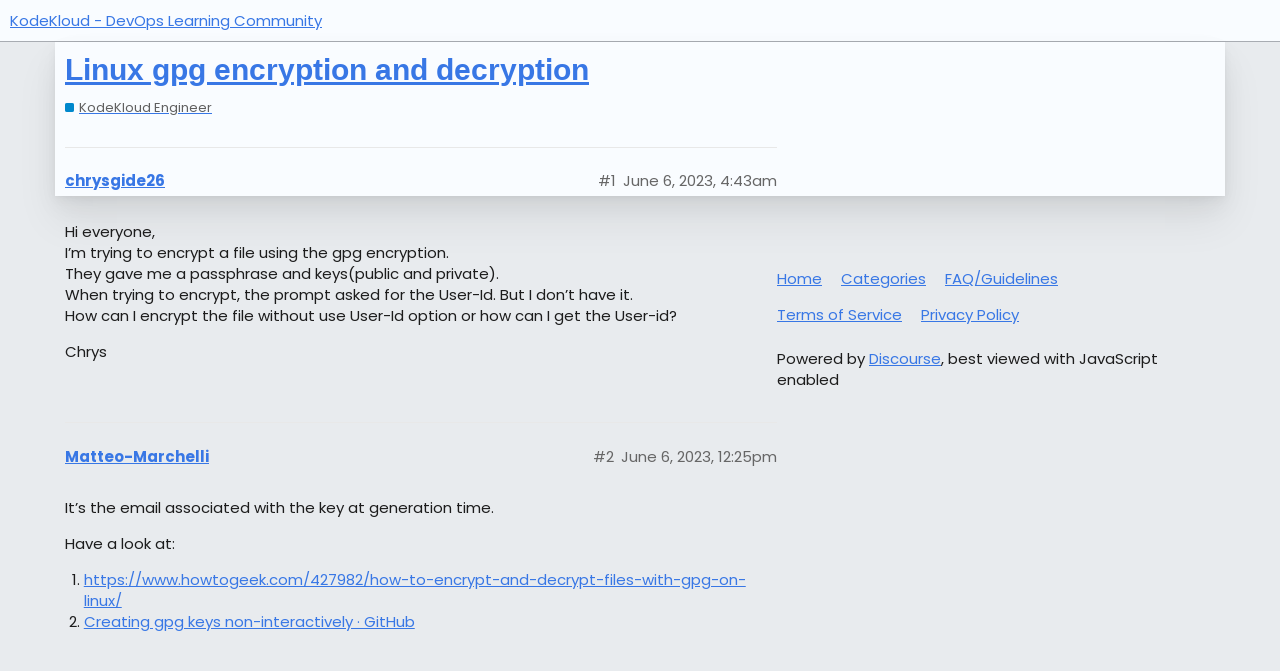

--- FILE ---
content_type: text/html; charset=utf-8
request_url: https://kodekloud.com/community/t/linux-gpg-encryption-and-decryption/323274
body_size: 2856
content:
<!DOCTYPE html>
<html lang="en">
  <head>
    <meta charset="utf-8">
    <title>Linux gpg encryption and decryption - KodeKloud Engineer - KodeKloud - DevOps Learning Community</title>
    <meta name="description" content="Hi everyone, 
I’m trying to encrypt a file using the gpg encryption. 
They gave me a passphrase and keys(public and private). 
When trying to encrypt, the prompt asked for the User-Id. But I don’t have it. 
How can I enc&amp;hellip;">
    <meta name="generator" content="Discourse 3.0.6 - https://github.com/discourse/discourse version c35038b00ba7c6d6534a538ea211b84d54fa0656">
<link rel="icon" type="image/png" href="https://kodekloud.com/community/uploads/db1265/optimized/3X/b/6/b6e113e445f56c94f6b6dbcf28e8d38a643a7677_2_32x32.png">
<link rel="apple-touch-icon" type="image/png" href="https://kodekloud.com/uploads/db1265/optimized/3X/8/9/89518fa074e62304cab505f898295390fa8a6293_2_180x180.png">
<meta name="theme-color" media="all" content="#f9fcff">

<meta name="viewport" content="width=device-width, initial-scale=1.0, minimum-scale=1.0, user-scalable=yes, viewport-fit=cover">
<meta name="discourse-base-uri" content="/community">
<link rel="canonical" href="https://kodekloud.com/community/t/linux-gpg-encryption-and-decryption/323274" />

<link rel="search" type="application/opensearchdescription+xml" href="https://kodekloud.com/community/opensearch.xml" title="KodeKloud - DevOps Learning Community Search">

    <link href="/community/stylesheets/color_definitions_air-light_3_5_d9e59f84a0b7b213cbe66ff4c378b2c81f9814da.css?__ws=kodekloud.com" media="all" rel="stylesheet" class="light-scheme"/>

  <link href="/community/stylesheets/desktop_2ac6fa45ee6390b1532cf2a4b22ac8e356e1e348.css?__ws=kodekloud.com" media="all" rel="stylesheet" data-target="desktop"  />



  <link href="/community/stylesheets/chat_2ac6fa45ee6390b1532cf2a4b22ac8e356e1e348.css?__ws=kodekloud.com" media="all" rel="stylesheet" data-target="chat"  />
  <link href="/community/stylesheets/discourse-adplugin_2ac6fa45ee6390b1532cf2a4b22ac8e356e1e348.css?__ws=kodekloud.com" media="all" rel="stylesheet" data-target="discourse-adplugin"  />
  <link href="/community/stylesheets/discourse-chat-integration_2ac6fa45ee6390b1532cf2a4b22ac8e356e1e348.css?__ws=kodekloud.com" media="all" rel="stylesheet" data-target="discourse-chat-integration"  />
  <link href="/community/stylesheets/discourse-data-explorer_2ac6fa45ee6390b1532cf2a4b22ac8e356e1e348.css?__ws=kodekloud.com" media="all" rel="stylesheet" data-target="discourse-data-explorer"  />
  <link href="/community/stylesheets/discourse-details_2ac6fa45ee6390b1532cf2a4b22ac8e356e1e348.css?__ws=kodekloud.com" media="all" rel="stylesheet" data-target="discourse-details"  />
  <link href="/community/stylesheets/discourse-footnote_2ac6fa45ee6390b1532cf2a4b22ac8e356e1e348.css?__ws=kodekloud.com" media="all" rel="stylesheet" data-target="discourse-footnote"  />
  <link href="/community/stylesheets/discourse-gamification_2ac6fa45ee6390b1532cf2a4b22ac8e356e1e348.css?__ws=kodekloud.com" media="all" rel="stylesheet" data-target="discourse-gamification"  />
  <link href="/community/stylesheets/discourse-local-dates_2ac6fa45ee6390b1532cf2a4b22ac8e356e1e348.css?__ws=kodekloud.com" media="all" rel="stylesheet" data-target="discourse-local-dates"  />
  <link href="/community/stylesheets/discourse-narrative-bot_2ac6fa45ee6390b1532cf2a4b22ac8e356e1e348.css?__ws=kodekloud.com" media="all" rel="stylesheet" data-target="discourse-narrative-bot"  />
  <link href="/community/stylesheets/discourse-presence_2ac6fa45ee6390b1532cf2a4b22ac8e356e1e348.css?__ws=kodekloud.com" media="all" rel="stylesheet" data-target="discourse-presence"  />
  <link href="/community/stylesheets/discourse-solved_2ac6fa45ee6390b1532cf2a4b22ac8e356e1e348.css?__ws=kodekloud.com" media="all" rel="stylesheet" data-target="discourse-solved"  />
  <link href="/community/stylesheets/discourse-spoiler-alert_2ac6fa45ee6390b1532cf2a4b22ac8e356e1e348.css?__ws=kodekloud.com" media="all" rel="stylesheet" data-target="discourse-spoiler-alert"  />
  <link href="/community/stylesheets/discourse-topic-voting_2ac6fa45ee6390b1532cf2a4b22ac8e356e1e348.css?__ws=kodekloud.com" media="all" rel="stylesheet" data-target="discourse-topic-voting"  />
  <link href="/community/stylesheets/lazy-yt_2ac6fa45ee6390b1532cf2a4b22ac8e356e1e348.css?__ws=kodekloud.com" media="all" rel="stylesheet" data-target="lazy-yt"  />
  <link href="/community/stylesheets/poll_2ac6fa45ee6390b1532cf2a4b22ac8e356e1e348.css?__ws=kodekloud.com" media="all" rel="stylesheet" data-target="poll"  />
  <link href="/community/stylesheets/z-communiteq-features_2ac6fa45ee6390b1532cf2a4b22ac8e356e1e348.css?__ws=kodekloud.com" media="all" rel="stylesheet" data-target="z-communiteq-features"  />
  <link href="/community/stylesheets/chat_desktop_2ac6fa45ee6390b1532cf2a4b22ac8e356e1e348.css?__ws=kodekloud.com" media="all" rel="stylesheet" data-target="chat_desktop"  />
  <link href="/community/stylesheets/discourse-gamification_desktop_2ac6fa45ee6390b1532cf2a4b22ac8e356e1e348.css?__ws=kodekloud.com" media="all" rel="stylesheet" data-target="discourse-gamification_desktop"  />
  <link href="/community/stylesheets/discourse-topic-voting_desktop_2ac6fa45ee6390b1532cf2a4b22ac8e356e1e348.css?__ws=kodekloud.com" media="all" rel="stylesheet" data-target="discourse-topic-voting_desktop"  />
  <link href="/community/stylesheets/poll_desktop_2ac6fa45ee6390b1532cf2a4b22ac8e356e1e348.css?__ws=kodekloud.com" media="all" rel="stylesheet" data-target="poll_desktop"  />

  <link href="/community/stylesheets/desktop_theme_4_64689dbfc3e841938e2f2d1333cb396d7e51bbc5.css?__ws=kodekloud.com" media="all" rel="stylesheet" data-target="desktop_theme" data-theme-id="4" data-theme-name="custom header links"/>
<link href="/community/stylesheets/desktop_theme_7_d24f6a7165c890b999952129cbda9cece9007bce.css?__ws=kodekloud.com" media="all" rel="stylesheet" data-target="desktop_theme" data-theme-id="7" data-theme-name="discourse clickable topic"/>
<link href="/community/stylesheets/desktop_theme_5_a4c117e80e171e0f8fbcdd2d2b900f5cf04db2b7.css?__ws=kodekloud.com" media="all" rel="stylesheet" data-target="desktop_theme" data-theme-id="5" data-theme-name="air theme"/>
<link href="/community/stylesheets/desktop_theme_9_8185c007671c646130d41000c489609ad548325e.css?__ws=kodekloud.com" media="all" rel="stylesheet" data-target="desktop_theme" data-theme-id="9" data-theme-name="custom code"/>

    

<link rel="stylesheet" href="https://fonts.googleapis.com/css?family=Inconsolata:400,700%7CMontserrat:100,100italic,200,200italic,300,300italic,400,400italic,500,500italic,600,600italic,700,700italic,800,800italic,900,900italic%7CUbuntu:300,300italic,400,400italic,500,500italic,700,700italic%7CPoppins:100,100italic,200,200italic,300,300italic,regular,italic,500,500italic,600,600italic,700,700italic,800,800italic,900,900italic%7CInter:100,200,300,regular,500,600,700,800,900" media="all">

<link rel="preload" href="/community/theme-javascripts/cbabda6131ac62dce3c801caa348a2d6951eafc0.js?__ws=kodekloud.com" as="script">
<script defer="" src="/community/theme-javascripts/cbabda6131ac62dce3c801caa348a2d6951eafc0.js?__ws=kodekloud.com" data-theme-id="9"></script>

    
        <link rel="alternate nofollow" type="application/rss+xml" title="RSS feed of &#39;Linux gpg encryption and decryption&#39;" href="https://kodekloud.com/community/t/linux-gpg-encryption-and-decryption/323274.rss" />
    <meta property="og:site_name" content="KodeKloud - DevOps Learning Community" />
<meta property="og:type" content="website" />
<meta name="twitter:card" content="summary" />
<meta name="twitter:image" content="https://kodekloud.com/community/uploads/db1265/original/3X/3/9/391fc08670f0ee81e5dc26c5b8834714a77a135b.png" />
<meta property="og:image" content="https://kodekloud.com/community/uploads/db1265/original/3X/3/9/391fc08670f0ee81e5dc26c5b8834714a77a135b.png" />
<meta property="og:url" content="https://kodekloud.com/community/t/linux-gpg-encryption-and-decryption/323274" />
<meta name="twitter:url" content="https://kodekloud.com/community/t/linux-gpg-encryption-and-decryption/323274" />
<meta property="og:title" content="Linux gpg encryption and decryption" />
<meta name="twitter:title" content="Linux gpg encryption and decryption" />
<meta property="og:description" content="Hi everyone,  I’m trying to encrypt a file using the gpg encryption.  They gave me a passphrase and keys(public and private).  When trying to encrypt, the prompt asked for the User-Id. But I don’t have it.  How can I encrypt the file without use User-Id option or how can I get the User-id?  Chrys" />
<meta name="twitter:description" content="Hi everyone,  I’m trying to encrypt a file using the gpg encryption.  They gave me a passphrase and keys(public and private).  When trying to encrypt, the prompt asked for the User-Id. But I don’t have it.  How can I encrypt the file without use User-Id option or how can I get the User-id?  Chrys" />
<meta property="article:published_time" content="2023-06-06T04:43:42+00:00" />
<meta property="og:ignore_canonical" content="true" />


    <script type="application/ld+json">{"@context":"http://schema.org","@type":"QAPage","name":"Linux gpg encryption and decryption","mainEntity":{"@type":"Question","name":"Linux gpg encryption and decryption","text":"Hi everyone,\n\nI’m trying to encrypt a file using the gpg encryption.\n\nThey gave me a passphrase and keys(public and private).\n\nWhen trying to encrypt, the prompt asked for the User-Id. But I don’t have it.\n\nHow can I encrypt the file without use User-Id option or how can I get the User-id?\n\nChrys","upvoteCount":0,"answerCount":0,"dateCreated":"2023-06-06T04:43:42.924Z","author":{"@type":"Person","name":"Chrys"}}}</script>
  </head>
  <body class="crawler">
    <div class="background-container"></div>

    <header>
  <a href="/community/">
    KodeKloud - DevOps Learning Community
  </a>
</header>

    <div id="main-outlet" class="wrap" role="main">
        <div id="topic-title">
    <h1>
      <a href="/community/t/linux-gpg-encryption-and-decryption/323274">Linux gpg encryption and decryption</a>
    </h1>

      <div class="topic-category" itemscope itemtype="http://schema.org/BreadcrumbList">
          <span itemprop="itemListElement" itemscope itemtype="http://schema.org/ListItem">
            <a href="https://kodekloud.com/community/community/c/kodekloud-engineer/8" class="badge-wrapper bullet" itemprop="item">
              <span class='badge-category-bg' style='background-color: #0088CC'></span>
              <span class='badge-category clear-badge'>
                <span class='category-name' itemprop='name'>KodeKloud Engineer</span>
              </span>
            </a>
            <meta itemprop="position" content="1" />
          </span>
      </div>

  </div>

  


      <div id='post_1' itemscope itemtype='http://schema.org/DiscussionForumPosting' class='topic-body crawler-post'>
        <div class='crawler-post-meta'>
          <div itemprop='publisher' itemscope itemtype="http://schema.org/Organization">
            <meta itemprop='name' content='Zaurac Technologies Pte Ltd'>
              <div itemprop='logo' itemscope itemtype="http://schema.org/ImageObject">
                <meta itemprop='url' content='https://kodekloud.com/community/uploads/db1265/original/3X/e/6/e6f88694a2d5cd39e4991301185b719fe54a591f.png'>
              </div>
          </div>
          <span class="creator" itemprop="author" itemscope itemtype="http://schema.org/Person">
            <a itemprop="url" href='https://kodekloud.com/community/u/chrysgide26'><span itemprop='name'>chrysgide26</span></a>
            
          </span>

          <link itemprop="mainEntityOfPage" href="https://kodekloud.com/community/t/linux-gpg-encryption-and-decryption/323274">


          <span class="crawler-post-infos">
              <time itemprop='datePublished' datetime='2023-06-06T04:43:42Z' class='post-time'>
                June 6, 2023,  4:43am
              </time>
              <meta itemprop='dateModified' content='2023-06-06T04:43:42Z'>
          <span itemprop='position'>#1</span>
          </span>
        </div>
        <div class='post' itemprop='articleBody'>
          <p>Hi everyone,<br>
I’m trying to encrypt a file using the gpg encryption.<br>
They gave me a passphrase and keys(public and private).<br>
When trying to encrypt, the prompt asked for the User-Id. But I don’t have it.<br>
How can I encrypt the file without use User-Id option or how can I get the User-id?</p>
<p>Chrys</p>
        </div>

        <meta itemprop='headline' content='Linux gpg encryption and decryption'>
          <meta itemprop='keywords' content=''>

        <div itemprop="interactionStatistic" itemscope itemtype="http://schema.org/InteractionCounter">
           <meta itemprop="interactionType" content="http://schema.org/LikeAction"/>
           <meta itemprop="userInteractionCount" content="0" />
           <span class='post-likes'></span>
         </div>

         <div itemprop="interactionStatistic" itemscope itemtype="http://schema.org/InteractionCounter">
            <meta itemprop="interactionType" content="http://schema.org/CommentAction"/>
            <meta itemprop="userInteractionCount" content="0" />
          </div>

      </div>
      <div id='post_2' itemscope itemtype='http://schema.org/DiscussionForumPosting' class='topic-body crawler-post'>
        <div class='crawler-post-meta'>
          <div itemprop='publisher' itemscope itemtype="http://schema.org/Organization">
            <meta itemprop='name' content='Zaurac Technologies Pte Ltd'>
              <div itemprop='logo' itemscope itemtype="http://schema.org/ImageObject">
                <meta itemprop='url' content='https://kodekloud.com/community/uploads/db1265/original/3X/e/6/e6f88694a2d5cd39e4991301185b719fe54a591f.png'>
              </div>
          </div>
          <span class="creator" itemprop="author" itemscope itemtype="http://schema.org/Person">
            <a itemprop="url" href='https://kodekloud.com/community/u/Matteo-Marchelli'><span itemprop='name'>Matteo-Marchelli</span></a>
            
          </span>

          <link itemprop="mainEntityOfPage" href="https://kodekloud.com/community/t/linux-gpg-encryption-and-decryption/323274">


          <span class="crawler-post-infos">
              <time itemprop='datePublished' datetime='2023-06-06T12:25:43Z' class='post-time'>
                June 6, 2023, 12:25pm
              </time>
              <meta itemprop='dateModified' content='2023-06-06T12:25:43Z'>
          <span itemprop='position'>#2</span>
          </span>
        </div>
        <div class='post' itemprop='articleBody'>
          <p>It’s the email associated with the key at generation time.</p>
<p>Have a look at:</p>
<ol>
<li><a href="https://www.howtogeek.com/427982/how-to-encrypt-and-decrypt-files-with-gpg-on-linux/" rel="noopener nofollow ugc">https://www.howtogeek.com/427982/how-to-encrypt-and-decrypt-files-with-gpg-on-linux/</a></li>
<li><a href="https://gist.github.com/woods/8970150" class="inline-onebox" rel="noopener nofollow ugc">Creating gpg keys non-interactively · GitHub</a></li>
</ol>
        </div>

        <meta itemprop='headline' content='Linux gpg encryption and decryption'>

        <div itemprop="interactionStatistic" itemscope itemtype="http://schema.org/InteractionCounter">
           <meta itemprop="interactionType" content="http://schema.org/LikeAction"/>
           <meta itemprop="userInteractionCount" content="0" />
           <span class='post-likes'></span>
         </div>

         <div itemprop="interactionStatistic" itemscope itemtype="http://schema.org/InteractionCounter">
            <meta itemprop="interactionType" content="http://schema.org/CommentAction"/>
            <meta itemprop="userInteractionCount" content="0" />
          </div>

      </div>






    </div>
    <footer class="container wrap">
  <nav class='crawler-nav'>
    <ul>
      <li itemscope itemtype='http://schema.org/SiteNavigationElement'>
        <span itemprop='name'>
          <a href='/community/' itemprop="url">Home </a>
        </span>
      </li>
      <li itemscope itemtype='http://schema.org/SiteNavigationElement'>
        <span itemprop='name'>
          <a href='/community/categories' itemprop="url">Categories </a>
        </span>
      </li>
      <li itemscope itemtype='http://schema.org/SiteNavigationElement'>
        <span itemprop='name'>
          <a href='/community/guidelines' itemprop="url">FAQ/Guidelines </a>
        </span>
      </li>
      <li itemscope itemtype='http://schema.org/SiteNavigationElement'>
        <span itemprop='name'>
          <a href='/community/tos' itemprop="url">Terms of Service </a>
        </span>
      </li>
      <li itemscope itemtype='http://schema.org/SiteNavigationElement'>
        <span itemprop='name'>
          <a href='/community/privacy' itemprop="url">Privacy Policy </a>
        </span>
      </li>
    </ul>
  </nav>
  <p class='powered-by-link'>Powered by <a href="https://www.discourse.org">Discourse</a>, best viewed with JavaScript enabled</p>
</footer>

    
    
  </body>
  
</html>


--- FILE ---
content_type: text/css
request_url: https://kodekloud.com/community/stylesheets/desktop_theme_4_64689dbfc3e841938e2f2d1333cb396d7e51bbc5.css?__ws=kodekloud.com
body_size: -233
content:
.d-header.hide-menus .headerLink:not(.keep){display:none}.custom-header-links{display:inline-flex;align-items:center;margin:0}.custom-header-links .headerLink{list-style:none}.custom-header-links .headerLink a{padding:6px 10px;color:var(--header_primary);font-size:var(--font-up-1)}.desktop-view .vmo,.mobile-view .vdo{display:none !important}

/*# sourceMappingURL=desktop_theme_4_64689dbfc3e841938e2f2d1333cb396d7e51bbc5.css.map?__ws=kodekloud.com */
